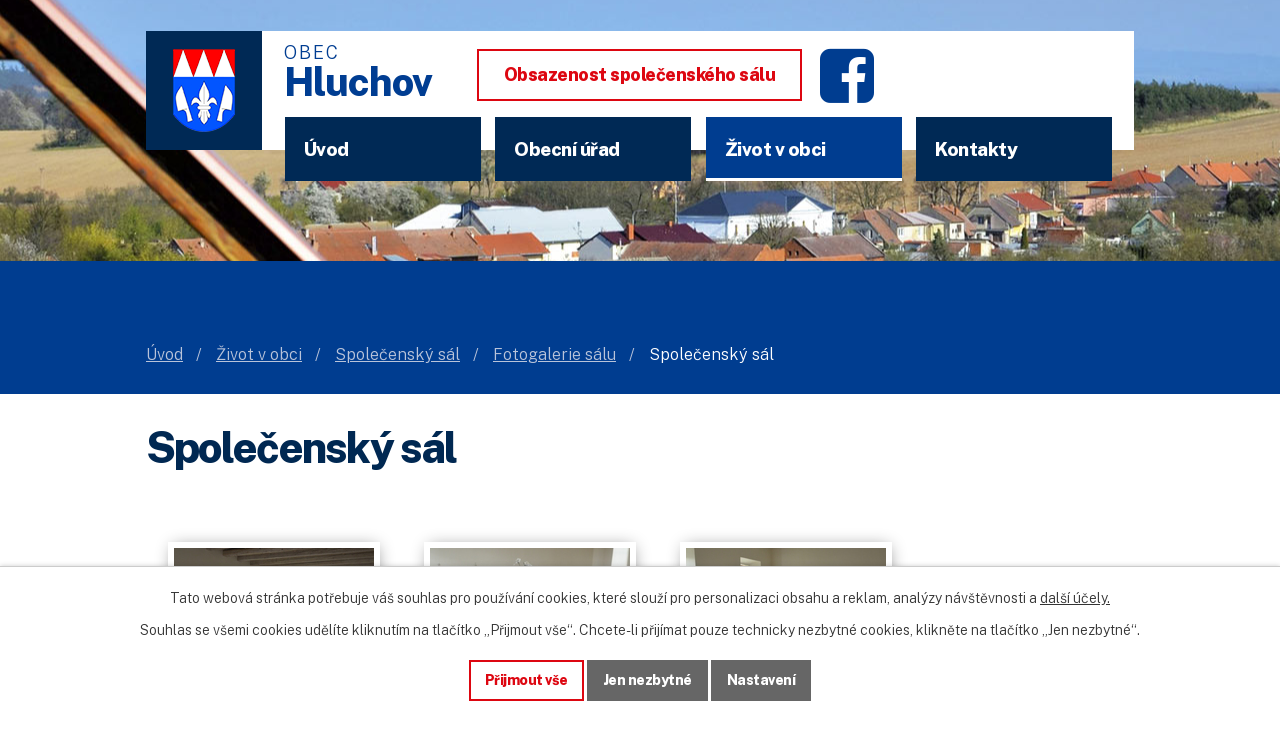

--- FILE ---
content_type: text/html; charset=utf-8
request_url: https://www.hluchov.cz/fotogalerie-spol-sal/spolecensky-sal?mainSection-dataAggregatorCalendar-7537916-date=202303
body_size: 10757
content:
<!DOCTYPE html>
<html lang="cs" data-lang-system="cs">
	<head>



		<!--[if IE]><meta http-equiv="X-UA-Compatible" content="IE=EDGE"><![endif]-->
			<meta name="viewport" content="width=device-width, initial-scale=1, user-scalable=yes">
			<meta http-equiv="content-type" content="text/html; charset=utf-8" />
			<meta name="robots" content="index,follow" />
			<meta name="author" content="Antee s.r.o." />
			<meta name="description" content="Obec Hluchov leží na jižním okraji Zábřežské vrchoviny okrsku Přemyslovické vrchoviny." />
			<meta name="keywords" content="Obec Hluchov" />
			<meta name="viewport" content="width=device-width, initial-scale=1, user-scalable=yes" />
			<meta property="og:image" content="http://www.hluchov.cz/image.php?oid=7564383" />
<title>Společenský sál | Obec Hluchov</title>

		<link rel="stylesheet" type="text/css" href="https://cdn.antee.cz/jqueryui/1.8.20/css/smoothness/jquery-ui-1.8.20.custom.css?v=2" integrity="sha384-969tZdZyQm28oZBJc3HnOkX55bRgehf7P93uV7yHLjvpg/EMn7cdRjNDiJ3kYzs4" crossorigin="anonymous" />
		<link rel="stylesheet" type="text/css" href="/style.php?nid=SlFBQQ==&amp;ver=1768399196" />
		<link rel="stylesheet" type="text/css" href="/css/libs.css?ver=1768399900" />
		<link rel="stylesheet" type="text/css" href="https://cdn.antee.cz/genericons/genericons/genericons.css?v=2" integrity="sha384-DVVni0eBddR2RAn0f3ykZjyh97AUIRF+05QPwYfLtPTLQu3B+ocaZm/JigaX0VKc" crossorigin="anonymous" />

		<script src="/js/jquery/jquery-3.0.0.min.js" ></script>
		<script src="/js/jquery/jquery-migrate-3.1.0.min.js" ></script>
		<script src="/js/jquery/jquery-ui.min.js" ></script>
		<script src="/js/jquery/jquery.ui.touch-punch.min.js" ></script>
		<script src="/js/libs.min.js?ver=1768399900" ></script>
		<script src="/js/ipo.min.js?ver=1768399889" ></script>
			<script src="/js/locales/cs.js?ver=1768399196" ></script>

			<script src='https://www.google.com/recaptcha/api.js?hl=cs&render=explicit' ></script>

		<link href="/uredni-deska-archiv-2010?action=atom" type="application/atom+xml" rel="alternate" title="Úřední deska archiv 2010">
		<link href="/uredni-deska-archiv-2011?action=atom" type="application/atom+xml" rel="alternate" title="Úřední deska archiv 2011">
		<link href="/uredni-deska-archiv-2012?action=atom" type="application/atom+xml" rel="alternate" title="Úřední deska archiv 2012">
		<link href="/uredni-deska?action=atom" type="application/atom+xml" rel="alternate" title="Úřední deska">
		<link href="/aktuality?action=atom" type="application/atom+xml" rel="alternate" title="Aktuality">
		<link href="/rozpocet-a-financni-dokumenty?action=atom" type="application/atom+xml" rel="alternate" title="Rozpočet a finanční dokumenty">
		<link href="/hlaseni-rozhlasu?action=atom" type="application/atom+xml" rel="alternate" title="Hlášení rozhlasu">
		<link href="/dotace-publicita?action=atom" type="application/atom+xml" rel="alternate" title="Dotace - publicita">
		<link href="/kanalizace-a-cov-hluchov?action=atom" type="application/atom+xml" rel="alternate" title="Kanalizace a ČOV Hluchov">
<link rel="preconnect" href="https://fonts.gstatic.com/" crossorigin>
<link href="https://fonts.googleapis.com/css?family=Public+Sans:300,800&amp;display=fallback&amp;subset=latin-ext" rel="stylesheet">
<link href="/image.php?nid=1044&amp;oid=7537216" rel="icon" type="image/png">
<link rel="shortcut icon" href="/image.php?nid=1044&amp;oid=7537216">
<script>
ipo.api.live('body', function(el) {
//posun patičky
$(el).find("#ipocopyright").insertAfter("#ipocontainer");
//posun drobečkové navigace
$(el).find("#iponavigation").insertBefore("#ipomain");
//třída action-button na backlink
$(el).find(".backlink").addClass("action-button");
//posun fulltext
$(el).find(".fulltextSearchForm").appendTo(".header-inner__fulltext");
$(el).find(".fulltextSearchForm input[type=text]").attr("placeholder", "Vyhledat v textu...");
});
</script>





<link rel="preload" href="/image.php?nid=1044&amp;oid=7537223" as="image">

<script>
// Aria-label pro stránkovací input
function updatePageInputAriaLabel() {
const $input = $('#frm-datagrid-noticeOverview-noticesGrid-grid-form-page');
if ($input.length) {
const val = $input.val();
$input.attr('aria-label', 'Zobrazit stranu ' + val);
$input.off('input change').on('input change', function () {
$(this).attr('aria-label', 'Zobrazit stranu ' + $(this).val());
});
}
}
// Všechny ARIA úpravy
function updateAriaLabels() {
// Nahradit h4.hiddenMenu → p
$("h4.hiddenMenu").each(function () {
const text = $(this).text();
$(this).replaceWith('<p class="hiddenMenu">' + text + '');
});
// Nahradit h4.newsheader → p
$("h4.newsheader").each(function () {
const text = $(this).text();
$(this).replaceWith('<p class="newsheader">' + text + '');
});
// Nahradit h5.hiddenMenu → p
$("h5.hiddenMenu").each(function () {
const text = $(this).text();
$(this).replaceWith('<p class="hiddenMenu">' + text + '');
});
// Textová pole filtrů
$('#frm-datagrid-noticeOverview-noticesGrid-grid-form-filters-name').attr('aria-label', 'Vyhledat název oznámení');
$('#frm-datagrid-noticeOverview-noticesGrid-grid-form-filters-added').attr('aria-label', 'Vyvěšení oznámení');
$('#frm-datagrid-noticeOverview-noticesGrid-grid-form-filters-archived').attr('aria-label', 'Sejmutí oznámení');
// Řazení
$('span.down').parent('a').attr('aria-label', 'Seřadit oznámení sestupně');
$('span.up').parent('a').attr('aria-label', 'Seřadit oznámení vzestupně');
// Výběr stavu oznámení
const $selectArchiv = $('#frm-datagrid-noticeOverview-noticesGrid-grid-form-filters-isArchived');
$selectArchiv.attr('aria-label', 'Stav oznámení');
$selectArchiv.find('option[value="N"]').attr('aria-label', 'Aktuální oznámení');
$selectArchiv.find('option[value="A"]').attr('aria-label', 'Archivované oznámení');
$selectArchiv.find('option[value="B"]').attr('aria-label', 'Všechny oznámení');
// Cookie lišta
$('div.cookie-choices-fixed').attr('aria-label', 'Nastavení cookies');
// Výběr počtu
const $selectItems = $('#frm-datagrid-noticeOverview-noticesGrid-grid-form-items');
$selectItems.attr('aria-label', 'Počet oznámení ve výpisu');
$selectItems.find('option[value="10"]').attr('aria-label', 'Zobrazit 10 oznámení');
$selectItems.find('option[value="20"]').attr('aria-label', 'Zobrazit 20 oznámení');
$selectItems.find('option[value="50"]').attr('aria-label', 'Zobrazit 50 oznámení');
// Stránkovací input
updatePageInputAriaLabel();
}
$(document).ready(function () {
updateAriaLabels();
// Sleduj skutečný formulář (corrected selector)
const targetNode = document.querySelector('form#frm-datagrid-noticeOverview-noticesGrid-grid-form');
if (!targetNode) return;
const observer = new MutationObserver(function () {
updateAriaLabels();
});
observer.observe(targetNode, {
childList: true,
subtree: true
});
});
</script>
<script>
(function () {
let lastPageValue = null;
setInterval(function () {
const $input = $('#frm-datagrid-noticeOverview-noticesGrid-grid-form-page');
if ($input.length) {
const currentVal = $input.val();
if (currentVal !== lastPageValue) {
$input.attr('aria-label', 'Zobrazit stranu ' + currentVal);
lastPageValue = currentVal;
}
}
}, 1000); // kontrola každou sekundu
})();
</script>
	</head>

	<body id="page7553503" class="subpage7553503 subpage7552961 subpage7550307"
			
			data-nid="1044"
			data-lid="CZ"
			data-oid="7553503"
			data-layout-pagewidth="1024"
			
			data-slideshow-timer="3"
			 data-ipo-meta-album="1"
						
				
				data-layout="responsive" data-viewport_width_responsive="1024"
			>



							<div id="snippet-cookiesConfirmation-euCookiesSnp">			<div id="cookieChoiceInfo" class="cookie-choices-info template_1">
					<p>Tato webová stránka potřebuje váš souhlas pro používání cookies, které slouží pro personalizaci obsahu a reklam, analýzy návštěvnosti a 
						<a class="cookie-button more" href="https://navody.antee.cz/cookies" target="_blank">další účely.</a>
					</p>
					<p>
						Souhlas se všemi cookies udělíte kliknutím na tlačítko „Přijmout vše“. Chcete-li přijímat pouze technicky nezbytné cookies, klikněte na tlačítko „Jen nezbytné“.
					</p>
				<div class="buttons">
					<a class="cookie-button action-button ajax" id="cookieChoiceButton" rel=”nofollow” href="/fotogalerie-spol-sal/spolecensky-sal?mainSection-dataAggregatorCalendar-7537916-date=202303&amp;do=cookiesConfirmation-acceptAll">Přijmout vše</a>
					<a class="cookie-button cookie-button--settings action-button ajax" rel=”nofollow” href="/fotogalerie-spol-sal/spolecensky-sal?mainSection-dataAggregatorCalendar-7537916-date=202303&amp;do=cookiesConfirmation-onlyNecessary">Jen nezbytné</a>
					<a class="cookie-button cookie-button--settings action-button ajax" rel=”nofollow” href="/fotogalerie-spol-sal/spolecensky-sal?mainSection-dataAggregatorCalendar-7537916-date=202303&amp;do=cookiesConfirmation-openSettings">Nastavení</a>
				</div>
			</div>
</div>				<div id="ipocontainer">

			<div class="menu-toggler">

				<span>Menu</span>
				<span class="genericon genericon-menu"></span>
			</div>

			<span id="back-to-top">

				<i class="fa fa-angle-up"></i>
			</span>

			<div id="ipoheader">

				<div class="header-container">
	<div class="header-inner layout-container flex-container">
		<div class="header-inner__item">
			<div class="header-inner__logo">
				<a href="/" class="header-logo">
					<span class="logo-img">
						<img src="/image.php?nid=1044&amp;oid=7537223" width="62" height="83" alt="znak obec Hluchov"></span>
					<span class="logo-title">
						<span class="logo-title__submain">Obec</span>
						<span class="logo-title__main">Hluchov</span>
					</span>
				</a>
			</div>
		</div>
		<div class="header-inner__item header-modules flex-container">
			<div class="header__item header-inner__rezervation">
				<a class="action-button" href="/obsazenost-salu">Obsazenost společenského sálu</a>
			</div>
			<div class="header__item">
				<a title="Facebook" href="https://www.facebook.com/obechluchov"><i class="fa fa-facebook-square" aria-hidden="true"></i></a>
			</div>
			<div class="header__item header-inner__fulltext"> </div>
		</div>
	</div>
</div>
			</div>

			<div id="ipotopmenuwrapper">

				<div id="ipotopmenu">
<h4 class="hiddenMenu">Horní menu</h4>
<ul class="topmenulevel1"><li class="topmenuitem1 noborder" id="ipomenu7472557"><a href="/">Úvod</a></li><li class="topmenuitem1" id="ipomenu84665"><a href="/obecni-urad">Obecní úřad</a><ul class="topmenulevel2"><li class="topmenuitem2" id="ipomenu7552784"><a href="/potrebuji-vyridit">Potřebuji vyřídit</a><ul class="topmenulevel3"><li class="topmenuitem3" id="ipomenu7552949"><a href="/poplatky">Poplatky</a></li><li class="topmenuitem3" id="ipomenu84668"><a href="/poskytovani-informaci-prijem-podani">Poskytování informací, příjem podání</a></li><li class="topmenuitem3" id="ipomenu84671"><a href="/elektronicka-podatelna">Elektronická podatelna</a></li><li class="topmenuitem3" id="ipomenu4499085"><a href="/vitani-obcanku">Vítání občánků</a></li><li class="topmenuitem3" id="ipomenu4319298"><a href="/czech-point">Czech Point</a></li></ul></li><li class="topmenuitem2" id="ipomenu84666"><a href="/zakladni-informace">Základní informace</a></li><li class="topmenuitem2" id="ipomenu84667"><a href="/popis-uradu">Popis úřadu</a></li><li class="topmenuitem2" id="ipomenu3215617"><a href="/uredni-deska">Úřední deska</a></li><li class="topmenuitem2" id="ipomenu8088450"><a href="/povinne-zverejnovane-informace">Povinně zveřejňované informace</a></li><li class="topmenuitem2" id="ipomenu84669"><a href="/vyhlasky-zakony">Vyhlášky, zákony</a></li><li class="topmenuitem2" id="ipomenu7550087"><a href="/rozpocet-a-financni-dokumenty">Rozpočet a finanční dokumenty</a></li><li class="topmenuitem2" id="ipomenu7560470"><a href="https://cro.justice.cz/" target="_blank">Registr oznámení</a></li><li class="topmenuitem2" id="ipomenu10342091"><a href="/verejne-zakazky">Veřejné zakázky</a></li><li class="topmenuitem2" id="ipomenu10609594"><a href="/dotace-publicita">Dotace - publicita</a></li></ul></li><li class="topmenuitem1 active" id="ipomenu7550307"><a href="/zivot-v-obci">Život v obci</a><ul class="topmenulevel2"><li class="topmenuitem2" id="ipomenu11067468"><a href="/kanalizace-a-cov-hluchov">Kanalizace a ČOV Hluchov</a></li><li class="topmenuitem2" id="ipomenu3526686"><a href="/aktuality">Aktuality</a></li><li class="topmenuitem2" id="ipomenu4305269"><a href="/kalendar-kulturnich-akci">Kalendář kulturních akcí</a></li><li class="topmenuitem2" id="ipomenu7621162"><a href="/o-obci">O obci</a><ul class="topmenulevel3"><li class="topmenuitem3" id="ipomenu85961"><a href="/historie">Historie</a></li><li class="topmenuitem3" id="ipomenu7625341"><a href="/tipy-na-vylety">Tipy na výlety</a></li><li class="topmenuitem3" id="ipomenu4500753"><a href="/hluchovske-listy">Zpravodaj  - Hluchovské listy</a></li></ul></li><li class="topmenuitem2" id="ipomenu7537916"><a href="/kalendar-udalosti">Kalendář událostí</a></li><li class="topmenuitem2" id="ipomenu86068"><a href="/fotogalerie">Fotogalerie</a></li><li class="topmenuitem2" id="ipomenu7552961"><a href="/spolecensky-sal">Společenský sál</a><ul class="topmenulevel3"><li class="topmenuitem3" id="ipomenu7550309"><a href="/obsazenost-salu">Obsazenost sálu</a></li><li class="topmenuitem3 active" id="ipomenu7553503"><a href="/fotogalerie-spol-sal">Fotogalerie sálu</a></li><li class="topmenuitem3" id="ipomenu7565502"><a href="/dokumenty">Dokumenty</a></li></ul></li><li class="topmenuitem2" id="ipomenu4502789"><a href="/sluzby-pro-obcany">Služby pro občany</a><ul class="topmenulevel3"><li class="topmenuitem3" id="ipomenu5229397"><a href="/svoz-odpadu">Odpady</a></li><li class="topmenuitem3" id="ipomenu7553456"><a href="/zdravotnicka-zarizeni">Zdravotnická zařízení</a></li><li class="topmenuitem3" id="ipomenu7553457"><a href="/ostatni">Ostatní</a></li><li class="topmenuitem3" id="ipomenu8089820"><a href="/kanalizace">Kanalizace</a></li></ul></li><li class="topmenuitem2" id="ipomenu4330943"><a href="/obecni-knihovna">Obecní knihovna</a></li><li class="topmenuitem2" id="ipomenu4502793"><a href="/ms-hluchov">MŠ Hluchov</a><ul class="topmenulevel3"><li class="topmenuitem3" id="ipomenu4500568"><a href="/fotogalerie-ms">Fotogalerie MŠ</a></li></ul></li><li class="topmenuitem2" id="ipomenu86050"><a href="/sdh">SDH</a></li><li class="topmenuitem2" id="ipomenu7675119"><a href="/uzemni-plan">Územní plán</a><ul class="topmenulevel3"><li class="topmenuitem3" id="ipomenu7675120"><a href="http://www.gobec.cz/hluchov/#15/1891923.48/6367600.5/GYQwjA3AciVA" target="_blank">Mapové zobrazení</a></li><li class="topmenuitem3" id="ipomenu7675236"><a href="/uzemni-plan-hluchov">Územní plán Hluchov</a></li></ul></li><li class="topmenuitem2" id="ipomenu7621289"><a href="/rozvoj-obce">Rozvoj obce</a><ul class="topmenulevel3"><li class="topmenuitem3" id="ipomenu7553497"><a href="/rozvojovy-plan-zelene">Rozvojový plán zeleně</a></li><li class="topmenuitem3" id="ipomenu4790008"><a href="/program-rozvoje-obce">Program rozvoje obce</a></li></ul></li><li class="topmenuitem2" id="ipomenu7559900"><a href="https://maps.cleerio.cz/hluchov?lang=cs&amp;zoom=7&amp;lat=-1125541.51339&amp;lon=-566453.35816&amp;layers=BTFFFFFFFTFFTT" target="_blank">Pasport hřibova</a></li></ul></li><li class="topmenuitem1" id="ipomenu7472560"><a href="/kontakty">Kontakty</a></li></ul>
					<div class="cleartop"></div>
				</div>
			</div>
			<div id="ipomain">
				<div class="data-aggregator-calendar" id="data-aggregator-calendar-7537916">
	<h4 class="newsheader">Kalendář událostí</h4>
	<div class="newsbody">
<div id="snippet-mainSection-dataAggregatorCalendar-7537916-cal"><div class="blog-cal ui-datepicker-inline ui-datepicker ui-widget ui-widget-content ui-helper-clearfix ui-corner-all">
	<div class="ui-datepicker-header ui-widget-header ui-helper-clearfix ui-corner-all">
		<a class="ui-datepicker-prev ui-corner-all ajax" href="/fotogalerie-spol-sal/spolecensky-sal?mainSection-dataAggregatorCalendar-7537916-date=202302&amp;do=mainSection-dataAggregatorCalendar-7537916-reload" title="Předchozí měsíc">
			<span class="ui-icon ui-icon-circle-triangle-w">Předchozí</span>
		</a>
		<a class="ui-datepicker-next ui-corner-all ajax" href="/fotogalerie-spol-sal/spolecensky-sal?mainSection-dataAggregatorCalendar-7537916-date=202304&amp;do=mainSection-dataAggregatorCalendar-7537916-reload" title="Následující měsíc">
			<span class="ui-icon ui-icon-circle-triangle-e">Následující</span>
		</a>
		<div class="ui-datepicker-title">Březen 2023</div>
	</div>
	<table class="ui-datepicker-calendar">
		<thead>
			<tr>
				<th title="Pondělí">P</th>
				<th title="Úterý">Ú</th>
				<th title="Středa">S</th>
				<th title="Čtvrtek">Č</th>
				<th title="Pátek">P</th>
				<th title="Sobota">S</th>
				<th title="Neděle">N</th>
			</tr>

		</thead>
		<tbody>
			<tr>

				<td>

						<span class="tooltip ui-state-default ui-datepicker-other-month">27</span>
				</td>
				<td>

						<span class="tooltip ui-state-default ui-datepicker-other-month">28</span>
				</td>
				<td>

						<span class="tooltip ui-state-default">1</span>
				</td>
				<td>

						<span class="tooltip ui-state-default">2</span>
				</td>
				<td>

						<span class="tooltip ui-state-default">3</span>
				</td>
				<td>

						<span class="tooltip ui-state-default saturday day-off">4</span>
				</td>
				<td>

						<span class="tooltip ui-state-default sunday day-off">5</span>
				</td>
			</tr>
			<tr>

				<td>

						<span class="tooltip ui-state-default">6</span>
				</td>
				<td>

						<span class="tooltip ui-state-default">7</span>
				</td>
				<td>

						<span class="tooltip ui-state-default">8</span>
				</td>
				<td>

						<span class="tooltip ui-state-default">9</span>
				</td>
				<td>

						<span class="tooltip ui-state-default">10</span>
				</td>
				<td>

						<span class="tooltip ui-state-default saturday day-off">11</span>
				</td>
				<td>

						<span class="tooltip ui-state-default sunday day-off">12</span>
				</td>
			</tr>
			<tr>

				<td>

						<span class="tooltip ui-state-default">13</span>
				</td>
				<td>

						<span class="tooltip ui-state-default">14</span>
				</td>
				<td>

						<span class="tooltip ui-state-default">15</span>
				</td>
				<td>

						<span class="tooltip ui-state-default">16</span>
				</td>
				<td>

						<span class="tooltip ui-state-default">17</span>
				</td>
				<td>

						<span class="tooltip ui-state-default saturday day-off">18</span>
				</td>
				<td>

						<span class="tooltip ui-state-default sunday day-off">19</span>
				</td>
			</tr>
			<tr>

				<td>

						<span class="tooltip ui-state-default">20</span>
				</td>
				<td>

						<span class="tooltip ui-state-default">21</span>
				</td>
				<td>

						<span class="tooltip ui-state-default">22</span>
				</td>
				<td>

						<span class="tooltip ui-state-default">23</span>
				</td>
				<td>

						<span class="tooltip ui-state-default">24</span>
				</td>
				<td>

						<span class="tooltip ui-state-default saturday day-off">25</span>
				</td>
				<td>

						<span class="tooltip ui-state-default sunday day-off">26</span>
				</td>
			</tr>
			<tr>

				<td>

						<span class="tooltip ui-state-default">27</span>
				</td>
				<td>

						<span class="tooltip ui-state-default">28</span>
				</td>
				<td>

						<span class="tooltip ui-state-default">29</span>
				</td>
				<td>

						<span class="tooltip ui-state-default">30</span>
				</td>
				<td>

						<span class="tooltip ui-state-default">31</span>
				</td>
				<td>

						<span class="tooltip ui-state-default saturday day-off ui-datepicker-other-month">1</span>
				</td>
				<td>

						<span class="tooltip ui-state-default sunday day-off ui-datepicker-other-month">2</span>
				</td>
			</tr>
		</tbody>
	</table>
</div>
</div>	</div>
</div>

				<div id="ipomainframe">
					<div id="ipopage">
<div id="iponavigation">
	<h5 class="hiddenMenu">Drobečková navigace</h5>
	<p>
			<a href="/">Úvod</a> <span class="separator">&gt;</span>
			<a href="/zivot-v-obci">Život v obci</a> <span class="separator">&gt;</span>
			<a href="/spolecensky-sal">Společenský sál</a> <span class="separator">&gt;</span>
			<a href="/fotogalerie-spol-sal">Fotogalerie sálu</a> <span class="separator">&gt;</span>
			<span class="currentPage">Společenský sál</span>
	</p>

</div>
						<div class="ipopagetext">
							<div class="gallery view-detail content">
								
								<h1>Společenský sál</h1>

<div id="snippet--flash"></div>
								
																	<hr class="cleaner">

<div class="album">
	<div class="paragraph description clearfix"></div>
</div>
	
<div id="snippet--images"><div class="images clearfix">

																				<div class="image-wrapper" data-img="7564361" style="margin: 22.00px; padding: 6px;">
		<div class="image-inner-wrapper with-description">
						<div class="image-thumbnail" style="width: 200px; height: 200px;">
				<a class="image-detail" href="/image.php?nid=1044&amp;oid=7564361&amp;width=700" data-srcset="/image.php?nid=1044&amp;oid=7564361&amp;width=1600 1600w, /image.php?nid=1044&amp;oid=7564361&amp;width=1200 1200w, /image.php?nid=1044&amp;oid=7564361&amp;width=700 700w, /image.php?nid=1044&amp;oid=7564361&amp;width=300 300w" data-image-width="1600" data-image-height="1060" data-caption="Společenský sál" target="_blank">
<img alt="Společenský sál" style="margin: 0px -51px;" loading="lazy" width="302" height="200" data-src="/image.php?nid=1044&amp;oid=7564361&amp;width=302&amp;height=200">
</a>
			</div>
										<div class="image-description" title="Společenský sál" style="width: 200px;">
						Společenský sál					</div>
						</div>
	</div>
																			<div class="image-wrapper" data-img="7564367" style="margin: 22.00px; padding: 6px;">
		<div class="image-inner-wrapper with-description">
						<div class="image-thumbnail" style="width: 200px; height: 200px;">
				<a class="image-detail" href="/image.php?nid=1044&amp;oid=7564367&amp;width=700" data-srcset="/image.php?nid=1044&amp;oid=7564367&amp;width=1600 1600w, /image.php?nid=1044&amp;oid=7564367&amp;width=1200 1200w, /image.php?nid=1044&amp;oid=7564367&amp;width=700 700w, /image.php?nid=1044&amp;oid=7564367&amp;width=300 300w" data-image-width="1600" data-image-height="1060" data-caption="Společenský sál" target="_blank">
<img alt="Společenský sál" style="margin: 0px -51px;" loading="lazy" width="302" height="200" data-src="/image.php?nid=1044&amp;oid=7564367&amp;width=302&amp;height=200">
</a>
			</div>
										<div class="image-description" title="Společenský sál" style="width: 200px;">
						Společenský sál					</div>
						</div>
	</div>
																			<div class="image-wrapper" data-img="7564378" style="margin: 22.00px; padding: 6px;">
		<div class="image-inner-wrapper with-description">
						<div class="image-thumbnail" style="width: 200px; height: 200px;">
				<a class="image-detail" href="/image.php?nid=1044&amp;oid=7564378&amp;width=700" data-srcset="/image.php?nid=1044&amp;oid=7564378&amp;width=1600 1600w, /image.php?nid=1044&amp;oid=7564378&amp;width=1200 1200w, /image.php?nid=1044&amp;oid=7564378&amp;width=700 700w, /image.php?nid=1044&amp;oid=7564378&amp;width=300 300w" data-image-width="1600" data-image-height="1060" data-caption="Společenský sál" target="_blank">
<img alt="Společenský sál" style="margin: 0px -51px;" loading="lazy" width="302" height="200" data-src="/image.php?nid=1044&amp;oid=7564378&amp;width=302&amp;height=200">
</a>
			</div>
										<div class="image-description" title="Společenský sál" style="width: 200px;">
						Společenský sál					</div>
						</div>
	</div>
																			<div class="image-wrapper" data-img="7564380" style="margin: 22.00px; padding: 6px;">
		<div class="image-inner-wrapper with-description">
						<div class="image-thumbnail" style="width: 200px; height: 200px;">
				<a class="image-detail" href="/image.php?nid=1044&amp;oid=7564380&amp;width=700" data-srcset="/image.php?nid=1044&amp;oid=7564380&amp;width=1600 1600w, /image.php?nid=1044&amp;oid=7564380&amp;width=1200 1200w, /image.php?nid=1044&amp;oid=7564380&amp;width=700 700w, /image.php?nid=1044&amp;oid=7564380&amp;width=300 300w" data-image-width="1600" data-image-height="1060" data-caption="Společenský sál" target="_blank">
<img alt="Společenský sál" style="margin: 0px -51px;" loading="lazy" width="302" height="200" data-src="/image.php?nid=1044&amp;oid=7564380&amp;width=302&amp;height=200">
</a>
			</div>
										<div class="image-description" title="Společenský sál" style="width: 200px;">
						Společenský sál					</div>
						</div>
	</div>
																			<div class="image-wrapper" data-img="7564389" style="margin: 22.00px; padding: 6px;">
		<div class="image-inner-wrapper with-description">
						<div class="image-thumbnail" style="width: 200px; height: 200px;">
				<a class="image-detail" href="/image.php?nid=1044&amp;oid=7564389&amp;width=700" data-srcset="/image.php?nid=1044&amp;oid=7564389&amp;width=1600 1600w, /image.php?nid=1044&amp;oid=7564389&amp;width=1200 1200w, /image.php?nid=1044&amp;oid=7564389&amp;width=700 700w, /image.php?nid=1044&amp;oid=7564389&amp;width=300 300w" data-image-width="1600" data-image-height="1060" data-caption="Společenský sál" target="_blank">
<img alt="Společenský sál" style="margin: 0px -51px;" loading="lazy" width="302" height="200" data-src="/image.php?nid=1044&amp;oid=7564389&amp;width=302&amp;height=200">
</a>
			</div>
										<div class="image-description" title="Společenský sál" style="width: 200px;">
						Společenský sál					</div>
						</div>
	</div>
																			<div class="image-wrapper" data-img="7564418" style="margin: 22.00px; padding: 6px;">
		<div class="image-inner-wrapper with-description">
						<div class="image-thumbnail" style="width: 200px; height: 200px;">
				<a class="image-detail" href="/image.php?nid=1044&amp;oid=7564418&amp;width=700" data-srcset="/image.php?nid=1044&amp;oid=7564418&amp;width=1600 1600w, /image.php?nid=1044&amp;oid=7564418&amp;width=1200 1200w, /image.php?nid=1044&amp;oid=7564418&amp;width=700 700w, /image.php?nid=1044&amp;oid=7564418&amp;width=300 300w" data-image-width="1600" data-image-height="1060" data-caption="Společenský sál" target="_blank">
<img alt="Společenský sál" style="margin: 0px -51px;" loading="lazy" width="302" height="200" data-src="/image.php?nid=1044&amp;oid=7564418&amp;width=302&amp;height=200">
</a>
			</div>
										<div class="image-description" title="Společenský sál" style="width: 200px;">
						Společenský sál					</div>
						</div>
	</div>
																			<div class="image-wrapper" data-img="7564419" style="margin: 22.00px; padding: 6px;">
		<div class="image-inner-wrapper with-description">
						<div class="image-thumbnail" style="width: 200px; height: 200px;">
				<a class="image-detail" href="/image.php?nid=1044&amp;oid=7564419&amp;width=700" data-srcset="/image.php?nid=1044&amp;oid=7564419&amp;width=1600 1600w, /image.php?nid=1044&amp;oid=7564419&amp;width=1200 1200w, /image.php?nid=1044&amp;oid=7564419&amp;width=700 700w, /image.php?nid=1044&amp;oid=7564419&amp;width=300 300w" data-image-width="1600" data-image-height="1060" data-caption="Společenský sál" target="_blank">
<img alt="Společenský sál" style="margin: 0px -51px;" loading="lazy" width="302" height="200" data-src="/image.php?nid=1044&amp;oid=7564419&amp;width=302&amp;height=200">
</a>
			</div>
										<div class="image-description" title="Společenský sál" style="width: 200px;">
						Společenský sál					</div>
						</div>
	</div>
																			<div class="image-wrapper" data-img="7564423" style="margin: 22.00px; padding: 6px;">
		<div class="image-inner-wrapper with-description">
						<div class="image-thumbnail" style="width: 200px; height: 200px;">
				<a class="image-detail" href="/image.php?nid=1044&amp;oid=7564423&amp;width=700" data-srcset="/image.php?nid=1044&amp;oid=7564423&amp;width=1600 1600w, /image.php?nid=1044&amp;oid=7564423&amp;width=1200 1200w, /image.php?nid=1044&amp;oid=7564423&amp;width=700 700w, /image.php?nid=1044&amp;oid=7564423&amp;width=300 300w" data-image-width="1600" data-image-height="1060" data-caption="Společenský sál" target="_blank">
<img alt="Společenský sál" style="margin: 0px -51px;" loading="lazy" width="302" height="200" data-src="/image.php?nid=1044&amp;oid=7564423&amp;width=302&amp;height=200">
</a>
			</div>
										<div class="image-description" title="Společenský sál" style="width: 200px;">
						Společenský sál					</div>
						</div>
	</div>
																			<div class="image-wrapper" data-img="7564424" style="margin: 22.00px; padding: 6px;">
		<div class="image-inner-wrapper with-description">
						<div class="image-thumbnail" style="width: 200px; height: 200px;">
				<a class="image-detail" href="/image.php?nid=1044&amp;oid=7564424&amp;width=700" data-srcset="/image.php?nid=1044&amp;oid=7564424&amp;width=1600 1600w, /image.php?nid=1044&amp;oid=7564424&amp;width=1200 1200w, /image.php?nid=1044&amp;oid=7564424&amp;width=700 700w, /image.php?nid=1044&amp;oid=7564424&amp;width=300 300w" data-image-width="1600" data-image-height="1060" data-caption="Společenský sál" target="_blank">
<img alt="Společenský sál" style="margin: 0px -51px;" loading="lazy" width="302" height="200" data-src="/image.php?nid=1044&amp;oid=7564424&amp;width=302&amp;height=200">
</a>
			</div>
										<div class="image-description" title="Společenský sál" style="width: 200px;">
						Společenský sál					</div>
						</div>
	</div>
																			<div class="image-wrapper" data-img="7568330" style="margin: 22.00px; padding: 6px;">
		<div class="image-inner-wrapper with-description">
						<div class="image-thumbnail" style="width: 200px; height: 200px;">
				<a class="image-detail" href="/image.php?nid=1044&amp;oid=7568330&amp;width=700" data-srcset="/image.php?nid=1044&amp;oid=7568330&amp;width=1600 1600w, /image.php?nid=1044&amp;oid=7568330&amp;width=1200 1200w, /image.php?nid=1044&amp;oid=7568330&amp;width=700 700w, /image.php?nid=1044&amp;oid=7568330&amp;width=300 300w" data-image-width="1600" data-image-height="1060" data-caption="Společenský sál" target="_blank">
<img alt="Společenský sál" style="margin: 0px -51px;" loading="lazy" width="302" height="200" data-src="/image.php?nid=1044&amp;oid=7568330&amp;width=302&amp;height=200">
</a>
			</div>
										<div class="image-description" title="Společenský sál" style="width: 200px;">
						Společenský sál					</div>
						</div>
	</div>
																			<div class="image-wrapper" data-img="7568368" style="margin: 22.00px; padding: 6px;">
		<div class="image-inner-wrapper with-description">
						<div class="image-thumbnail" style="width: 200px; height: 200px;">
				<a class="image-detail" href="/image.php?nid=1044&amp;oid=7568368&amp;width=700" data-srcset="/image.php?nid=1044&amp;oid=7568368&amp;width=1600 1600w, /image.php?nid=1044&amp;oid=7568368&amp;width=1200 1200w, /image.php?nid=1044&amp;oid=7568368&amp;width=700 700w, /image.php?nid=1044&amp;oid=7568368&amp;width=300 300w" data-image-width="1600" data-image-height="1060" data-caption="Společenský sál" target="_blank">
<img alt="Společenský sál" style="margin: 0px -51px;" loading="lazy" width="302" height="200" data-src="/image.php?nid=1044&amp;oid=7568368&amp;width=302&amp;height=200">
</a>
			</div>
										<div class="image-description" title="Společenský sál" style="width: 200px;">
						Společenský sál					</div>
						</div>
	</div>
																			<div class="image-wrapper" data-img="7568370" style="margin: 22.00px; padding: 6px;">
		<div class="image-inner-wrapper with-description">
						<div class="image-thumbnail" style="width: 200px; height: 200px;">
				<a class="image-detail" href="/image.php?nid=1044&amp;oid=7568370&amp;width=700" data-srcset="/image.php?nid=1044&amp;oid=7568370&amp;width=1600 1600w, /image.php?nid=1044&amp;oid=7568370&amp;width=1200 1200w, /image.php?nid=1044&amp;oid=7568370&amp;width=700 700w, /image.php?nid=1044&amp;oid=7568370&amp;width=300 300w" data-image-width="1600" data-image-height="1060" data-caption="Společenský sál" target="_blank">
<img alt="Společenský sál" style="margin: 0px -51px;" loading="lazy" width="302" height="200" data-src="/image.php?nid=1044&amp;oid=7568370&amp;width=302&amp;height=200">
</a>
			</div>
										<div class="image-description" title="Společenský sál" style="width: 200px;">
						Společenský sál					</div>
						</div>
	</div>
																			<div class="image-wrapper" data-img="7568373" style="margin: 22.00px; padding: 6px;">
		<div class="image-inner-wrapper with-description">
						<div class="image-thumbnail" style="width: 200px; height: 200px;">
				<a class="image-detail" href="/image.php?nid=1044&amp;oid=7568373&amp;width=700" data-srcset="/image.php?nid=1044&amp;oid=7568373&amp;width=1600 1600w, /image.php?nid=1044&amp;oid=7568373&amp;width=1200 1200w, /image.php?nid=1044&amp;oid=7568373&amp;width=700 700w, /image.php?nid=1044&amp;oid=7568373&amp;width=300 300w" data-image-width="1600" data-image-height="1060" data-caption="Společenský sál" target="_blank">
<img alt="Společenský sál" style="margin: 0px -51px;" loading="lazy" width="302" height="200" data-src="/image.php?nid=1044&amp;oid=7568373&amp;width=302&amp;height=200">
</a>
			</div>
										<div class="image-description" title="Společenský sál" style="width: 200px;">
						Společenský sál					</div>
						</div>
	</div>
																			<div class="image-wrapper" data-img="7568377" style="margin: 22.00px; padding: 6px;">
		<div class="image-inner-wrapper with-description">
						<div class="image-thumbnail" style="width: 200px; height: 200px;">
				<a class="image-detail" href="/image.php?nid=1044&amp;oid=7568377&amp;width=700" data-srcset="/image.php?nid=1044&amp;oid=7568377&amp;width=1600 1600w, /image.php?nid=1044&amp;oid=7568377&amp;width=1200 1200w, /image.php?nid=1044&amp;oid=7568377&amp;width=700 700w, /image.php?nid=1044&amp;oid=7568377&amp;width=300 300w" data-image-width="1600" data-image-height="1060" data-caption="Společenský sál" target="_blank">
<img alt="Společenský sál" style="margin: 0px -51px;" loading="lazy" width="302" height="200" data-src="/image.php?nid=1044&amp;oid=7568377&amp;width=302&amp;height=200">
</a>
			</div>
										<div class="image-description" title="Společenský sál" style="width: 200px;">
						Společenský sál					</div>
						</div>
	</div>
																			<div class="image-wrapper" data-img="7568378" style="margin: 22.00px; padding: 6px;">
		<div class="image-inner-wrapper with-description">
						<div class="image-thumbnail" style="width: 200px; height: 200px;">
				<a class="image-detail" href="/image.php?nid=1044&amp;oid=7568378&amp;width=700" data-srcset="/image.php?nid=1044&amp;oid=7568378&amp;width=1600 1600w, /image.php?nid=1044&amp;oid=7568378&amp;width=1200 1200w, /image.php?nid=1044&amp;oid=7568378&amp;width=700 700w, /image.php?nid=1044&amp;oid=7568378&amp;width=300 300w" data-image-width="1600" data-image-height="1060" data-caption="Společenský sál" target="_blank">
<img alt="Společenský sál" style="margin: 0px -51px;" loading="lazy" width="302" height="200" data-src="/image.php?nid=1044&amp;oid=7568378&amp;width=302&amp;height=200">
</a>
			</div>
										<div class="image-description" title="Společenský sál" style="width: 200px;">
						Společenský sál					</div>
						</div>
	</div>
		<hr class="cleaner">
</div>
</div>

<div id="snippet--uploader"></div><a class='backlink action-button' href='/fotogalerie-spol-sal'>Zpět na přehled</a>
															</div>
						</div>
					</div>


					

					

					<div class="hrclear"></div>
					<div id="ipocopyright">
<div class="copyright">
	<div class="row footer-container">
	<div class="footer-inner layout-container flex-container">
		<div class="footer-inner__item">
			<div class="footer-row footer-row__adresa">
				<h5>Adresa</h5>
				<p>Hluchov 2<br>798 41 Kostelec na Hané</p>
			</div>
			<div class="footer-row">
				<h5>Úřední hodiny</h5>
				<p>Pondělí<br>8:00 - 11:30 a 12:30 - 15:00</p>
				<p>Středa<br>8:00 - 11:30 a 12:30 - 17:00</p>
			</div>
		</div>
		<div class="footer-inner__item">
			<div class="footer-row">
				<h5>Telefon</h5>
				<p><a href="tel:+420582378138">582 378 138</a></p>
			</div>
			<div class="footer-row">
				<h5>E-mail</h5>
				<p><a href="mailto:ou@hluchov.cz">ou@hluchov.cz</a></p>
			</div>
			<div class="footer-row">
				<h5>IČO</h5>
				<p>00288241</p>
			</div>
			<div class="footer-row">
				<h5>ID datové schránky</h5>
				<p>y7abi7k</p>
			</div>
		</div>
		<div class="footer-inner__item footer-inner__item--map">
			<h5>Kde nás najdete?</h5>
			<a href="https://goo.gl/maps/zJYsHmoyeB6zomBk7" target="_blank" rel="noopener noreferrer">
				<img src="/image.php?nid=1044&amp;oid=7537218" alt="mapa">
				<span>Zobrazit obec na mapě</span>
			</a>
		</div>
	</div>
</div>
<div class="row footer-logo">
	<div class="layout-container">
		<div class="row flex-container">
			<a href="https://www.gobec.cz/hluchov" target="_blank" rel="noopener noreferrer">
				<img src="/image.php?nid=1044&amp;oid=7537219" alt="GObec">
			</a>
			<a href="https://www.olkraj.cz/index.php" target="_blank" rel="noopener noreferrer">
				<img src="/image.php?nid=1044&amp;oid=7537220" alt="Olomoucký kraj">
			</a>
			<a href="https://www.regionhana.cz/cs/" target="_blank" rel="noopener noreferrer">
				<img src="/image.php?nid=1044&amp;oid=7537221" alt="Region Haná">
			</a> 
			<a href="https://www.kostelecko.cz/" target="_blank" rel="noopener noreferrer">
				<img src="/image.php?nid=1044&amp;oid=7537222" alt="Mikroregion Kostelecko">
			</a>
		</div>
	</div>
</div>
<div class="row antee">
	<div class="layout-container">
		© 2026 Hluchov, <a href="mailto:ou@hluchov.cz">Kontaktovat webmastera</a>, <span id="links"><a href="/prohlaseni-o-pristupnosti">Prohlášení o přístupnosti</a>, <a href="/mapa-stranek">Mapa stránek</a></span><br>ANTEE s.r.o. - <a href="https://www.antee.cz" rel="nofollow">Tvorba webových stránek</a>, Redakční systém IPO
	</div>
</div>
</div>
					</div>
					<div id="ipostatistics">
<script >
	var _paq = _paq || [];
	_paq.push(['disableCookies']);
	_paq.push(['trackPageView']);
	_paq.push(['enableLinkTracking']);
	(function() {
		var u="https://matomo.antee.cz/";
		_paq.push(['setTrackerUrl', u+'piwik.php']);
		_paq.push(['setSiteId', 3084]);
		var d=document, g=d.createElement('script'), s=d.getElementsByTagName('script')[0];
		g.defer=true; g.async=true; g.src=u+'piwik.js'; s.parentNode.insertBefore(g,s);
	})();
</script>
<script >
	$(document).ready(function() {
		$('a[href^="mailto"]').on("click", function(){
			_paq.push(['setCustomVariable', 1, 'Click mailto','Email='+this.href.replace(/^mailto:/i,'') + ' /Page = ' +  location.href,'page']);
			_paq.push(['trackGoal', null]);
			_paq.push(['trackPageView']);
		});

		$('a[href^="tel"]').on("click", function(){
			_paq.push(['setCustomVariable', 1, 'Click telefon','Telefon='+this.href.replace(/^tel:/i,'') + ' /Page = ' +  location.href,'page']);
			_paq.push(['trackPageView']);
		});
	});
</script>
					</div>

					<div id="ipofooter">
						
					</div>
				</div>
			</div>
		</div>
	</body>
</html>
